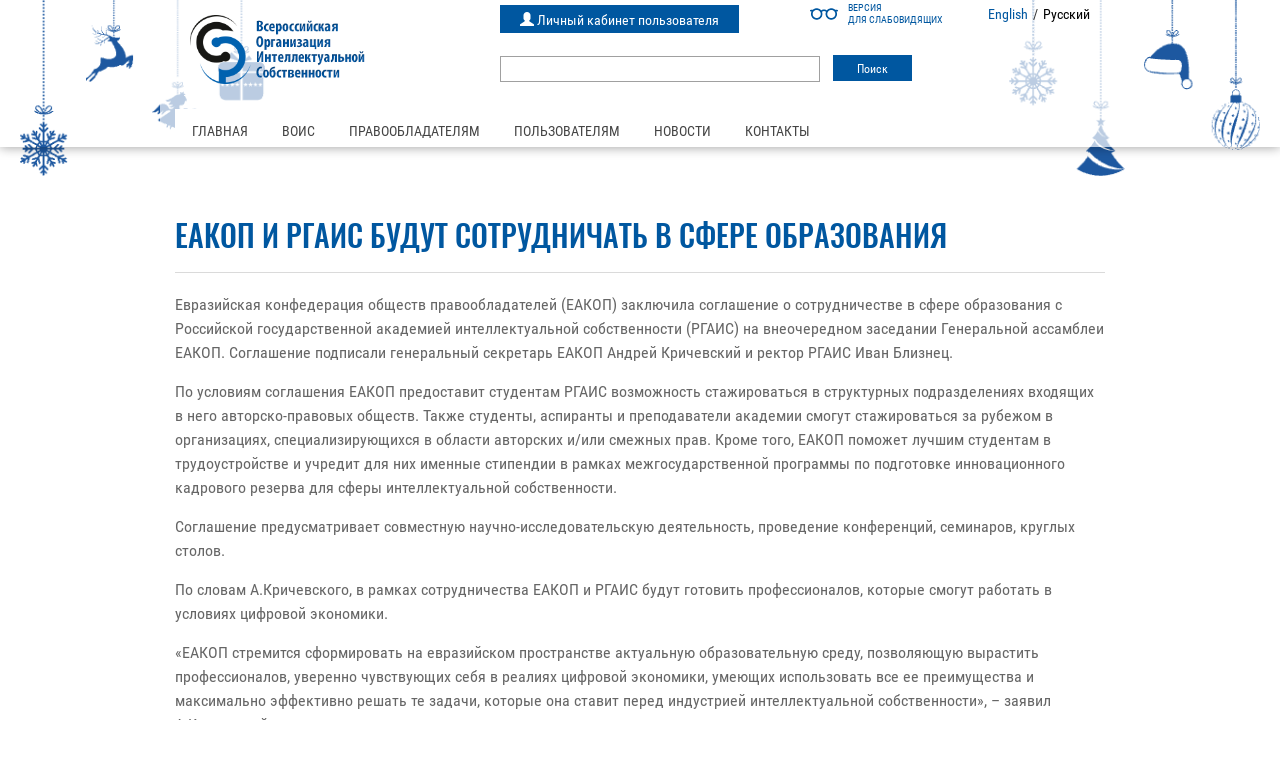

--- FILE ---
content_type: text/html; charset=UTF-8
request_url: https://rosvois.ru/eakop-i-rgais-budut-sotrudnichat-v-sfere-obrazovaniya/
body_size: 11922
content:

    <!DOCTYPE html>
<html lang="ru-RU" class="no-js">

<head>
    <meta charset="UTF-8">
    <meta name="viewport" content="width=device-width">
    <link rel="shortcut icon" href="https://rosvois.ru/wp-content/themes/vois/favicon.ico" />
    <!--[if lt IE 9]>
    <script src="https://rosvois.ru/wp-content/themes/vois/js/html5.js"></script>
    <![endif]-->
    <title>ЕАКОП и РГАИС будут сотрудничать в сфере образования &#8211; ВОИС</title>
<meta name='robots' content='max-image-preview:large' />
<link rel='dns-prefetch' href='//maxcdn.bootstrapcdn.com' />
<link rel='dns-prefetch' href='//www.google.com' />
<script type="text/javascript">
window._wpemojiSettings = {"baseUrl":"https:\/\/s.w.org\/images\/core\/emoji\/14.0.0\/72x72\/","ext":".png","svgUrl":"https:\/\/s.w.org\/images\/core\/emoji\/14.0.0\/svg\/","svgExt":".svg","source":{"concatemoji":"https:\/\/rosvois.ru\/wp-includes\/js\/wp-emoji-release.min.js?ver=6.1.7"}};
/*! This file is auto-generated */
!function(e,a,t){var n,r,o,i=a.createElement("canvas"),p=i.getContext&&i.getContext("2d");function s(e,t){var a=String.fromCharCode,e=(p.clearRect(0,0,i.width,i.height),p.fillText(a.apply(this,e),0,0),i.toDataURL());return p.clearRect(0,0,i.width,i.height),p.fillText(a.apply(this,t),0,0),e===i.toDataURL()}function c(e){var t=a.createElement("script");t.src=e,t.defer=t.type="text/javascript",a.getElementsByTagName("head")[0].appendChild(t)}for(o=Array("flag","emoji"),t.supports={everything:!0,everythingExceptFlag:!0},r=0;r<o.length;r++)t.supports[o[r]]=function(e){if(p&&p.fillText)switch(p.textBaseline="top",p.font="600 32px Arial",e){case"flag":return s([127987,65039,8205,9895,65039],[127987,65039,8203,9895,65039])?!1:!s([55356,56826,55356,56819],[55356,56826,8203,55356,56819])&&!s([55356,57332,56128,56423,56128,56418,56128,56421,56128,56430,56128,56423,56128,56447],[55356,57332,8203,56128,56423,8203,56128,56418,8203,56128,56421,8203,56128,56430,8203,56128,56423,8203,56128,56447]);case"emoji":return!s([129777,127995,8205,129778,127999],[129777,127995,8203,129778,127999])}return!1}(o[r]),t.supports.everything=t.supports.everything&&t.supports[o[r]],"flag"!==o[r]&&(t.supports.everythingExceptFlag=t.supports.everythingExceptFlag&&t.supports[o[r]]);t.supports.everythingExceptFlag=t.supports.everythingExceptFlag&&!t.supports.flag,t.DOMReady=!1,t.readyCallback=function(){t.DOMReady=!0},t.supports.everything||(n=function(){t.readyCallback()},a.addEventListener?(a.addEventListener("DOMContentLoaded",n,!1),e.addEventListener("load",n,!1)):(e.attachEvent("onload",n),a.attachEvent("onreadystatechange",function(){"complete"===a.readyState&&t.readyCallback()})),(e=t.source||{}).concatemoji?c(e.concatemoji):e.wpemoji&&e.twemoji&&(c(e.twemoji),c(e.wpemoji)))}(window,document,window._wpemojiSettings);
</script>
<style type="text/css">
img.wp-smiley,
img.emoji {
	display: inline !important;
	border: none !important;
	box-shadow: none !important;
	height: 1em !important;
	width: 1em !important;
	margin: 0 0.07em !important;
	vertical-align: -0.1em !important;
	background: none !important;
	padding: 0 !important;
}
</style>
	<link rel='stylesheet' id='wp-block-library-css' href='https://rosvois.ru/wp-includes/css/dist/block-library/style.min.css?ver=6.1.7' type='text/css' media='all' />
<link rel='stylesheet' id='classic-theme-styles-css' href='https://rosvois.ru/wp-includes/css/classic-themes.min.css?ver=1' type='text/css' media='all' />
<style id='global-styles-inline-css' type='text/css'>
body{--wp--preset--color--black: #000000;--wp--preset--color--cyan-bluish-gray: #abb8c3;--wp--preset--color--white: #ffffff;--wp--preset--color--pale-pink: #f78da7;--wp--preset--color--vivid-red: #cf2e2e;--wp--preset--color--luminous-vivid-orange: #ff6900;--wp--preset--color--luminous-vivid-amber: #fcb900;--wp--preset--color--light-green-cyan: #7bdcb5;--wp--preset--color--vivid-green-cyan: #00d084;--wp--preset--color--pale-cyan-blue: #8ed1fc;--wp--preset--color--vivid-cyan-blue: #0693e3;--wp--preset--color--vivid-purple: #9b51e0;--wp--preset--gradient--vivid-cyan-blue-to-vivid-purple: linear-gradient(135deg,rgba(6,147,227,1) 0%,rgb(155,81,224) 100%);--wp--preset--gradient--light-green-cyan-to-vivid-green-cyan: linear-gradient(135deg,rgb(122,220,180) 0%,rgb(0,208,130) 100%);--wp--preset--gradient--luminous-vivid-amber-to-luminous-vivid-orange: linear-gradient(135deg,rgba(252,185,0,1) 0%,rgba(255,105,0,1) 100%);--wp--preset--gradient--luminous-vivid-orange-to-vivid-red: linear-gradient(135deg,rgba(255,105,0,1) 0%,rgb(207,46,46) 100%);--wp--preset--gradient--very-light-gray-to-cyan-bluish-gray: linear-gradient(135deg,rgb(238,238,238) 0%,rgb(169,184,195) 100%);--wp--preset--gradient--cool-to-warm-spectrum: linear-gradient(135deg,rgb(74,234,220) 0%,rgb(151,120,209) 20%,rgb(207,42,186) 40%,rgb(238,44,130) 60%,rgb(251,105,98) 80%,rgb(254,248,76) 100%);--wp--preset--gradient--blush-light-purple: linear-gradient(135deg,rgb(255,206,236) 0%,rgb(152,150,240) 100%);--wp--preset--gradient--blush-bordeaux: linear-gradient(135deg,rgb(254,205,165) 0%,rgb(254,45,45) 50%,rgb(107,0,62) 100%);--wp--preset--gradient--luminous-dusk: linear-gradient(135deg,rgb(255,203,112) 0%,rgb(199,81,192) 50%,rgb(65,88,208) 100%);--wp--preset--gradient--pale-ocean: linear-gradient(135deg,rgb(255,245,203) 0%,rgb(182,227,212) 50%,rgb(51,167,181) 100%);--wp--preset--gradient--electric-grass: linear-gradient(135deg,rgb(202,248,128) 0%,rgb(113,206,126) 100%);--wp--preset--gradient--midnight: linear-gradient(135deg,rgb(2,3,129) 0%,rgb(40,116,252) 100%);--wp--preset--duotone--dark-grayscale: url('#wp-duotone-dark-grayscale');--wp--preset--duotone--grayscale: url('#wp-duotone-grayscale');--wp--preset--duotone--purple-yellow: url('#wp-duotone-purple-yellow');--wp--preset--duotone--blue-red: url('#wp-duotone-blue-red');--wp--preset--duotone--midnight: url('#wp-duotone-midnight');--wp--preset--duotone--magenta-yellow: url('#wp-duotone-magenta-yellow');--wp--preset--duotone--purple-green: url('#wp-duotone-purple-green');--wp--preset--duotone--blue-orange: url('#wp-duotone-blue-orange');--wp--preset--font-size--small: 13px;--wp--preset--font-size--medium: 20px;--wp--preset--font-size--large: 36px;--wp--preset--font-size--x-large: 42px;--wp--preset--spacing--20: 0.44rem;--wp--preset--spacing--30: 0.67rem;--wp--preset--spacing--40: 1rem;--wp--preset--spacing--50: 1.5rem;--wp--preset--spacing--60: 2.25rem;--wp--preset--spacing--70: 3.38rem;--wp--preset--spacing--80: 5.06rem;}:where(.is-layout-flex){gap: 0.5em;}body .is-layout-flow > .alignleft{float: left;margin-inline-start: 0;margin-inline-end: 2em;}body .is-layout-flow > .alignright{float: right;margin-inline-start: 2em;margin-inline-end: 0;}body .is-layout-flow > .aligncenter{margin-left: auto !important;margin-right: auto !important;}body .is-layout-constrained > .alignleft{float: left;margin-inline-start: 0;margin-inline-end: 2em;}body .is-layout-constrained > .alignright{float: right;margin-inline-start: 2em;margin-inline-end: 0;}body .is-layout-constrained > .aligncenter{margin-left: auto !important;margin-right: auto !important;}body .is-layout-constrained > :where(:not(.alignleft):not(.alignright):not(.alignfull)){max-width: var(--wp--style--global--content-size);margin-left: auto !important;margin-right: auto !important;}body .is-layout-constrained > .alignwide{max-width: var(--wp--style--global--wide-size);}body .is-layout-flex{display: flex;}body .is-layout-flex{flex-wrap: wrap;align-items: center;}body .is-layout-flex > *{margin: 0;}:where(.wp-block-columns.is-layout-flex){gap: 2em;}.has-black-color{color: var(--wp--preset--color--black) !important;}.has-cyan-bluish-gray-color{color: var(--wp--preset--color--cyan-bluish-gray) !important;}.has-white-color{color: var(--wp--preset--color--white) !important;}.has-pale-pink-color{color: var(--wp--preset--color--pale-pink) !important;}.has-vivid-red-color{color: var(--wp--preset--color--vivid-red) !important;}.has-luminous-vivid-orange-color{color: var(--wp--preset--color--luminous-vivid-orange) !important;}.has-luminous-vivid-amber-color{color: var(--wp--preset--color--luminous-vivid-amber) !important;}.has-light-green-cyan-color{color: var(--wp--preset--color--light-green-cyan) !important;}.has-vivid-green-cyan-color{color: var(--wp--preset--color--vivid-green-cyan) !important;}.has-pale-cyan-blue-color{color: var(--wp--preset--color--pale-cyan-blue) !important;}.has-vivid-cyan-blue-color{color: var(--wp--preset--color--vivid-cyan-blue) !important;}.has-vivid-purple-color{color: var(--wp--preset--color--vivid-purple) !important;}.has-black-background-color{background-color: var(--wp--preset--color--black) !important;}.has-cyan-bluish-gray-background-color{background-color: var(--wp--preset--color--cyan-bluish-gray) !important;}.has-white-background-color{background-color: var(--wp--preset--color--white) !important;}.has-pale-pink-background-color{background-color: var(--wp--preset--color--pale-pink) !important;}.has-vivid-red-background-color{background-color: var(--wp--preset--color--vivid-red) !important;}.has-luminous-vivid-orange-background-color{background-color: var(--wp--preset--color--luminous-vivid-orange) !important;}.has-luminous-vivid-amber-background-color{background-color: var(--wp--preset--color--luminous-vivid-amber) !important;}.has-light-green-cyan-background-color{background-color: var(--wp--preset--color--light-green-cyan) !important;}.has-vivid-green-cyan-background-color{background-color: var(--wp--preset--color--vivid-green-cyan) !important;}.has-pale-cyan-blue-background-color{background-color: var(--wp--preset--color--pale-cyan-blue) !important;}.has-vivid-cyan-blue-background-color{background-color: var(--wp--preset--color--vivid-cyan-blue) !important;}.has-vivid-purple-background-color{background-color: var(--wp--preset--color--vivid-purple) !important;}.has-black-border-color{border-color: var(--wp--preset--color--black) !important;}.has-cyan-bluish-gray-border-color{border-color: var(--wp--preset--color--cyan-bluish-gray) !important;}.has-white-border-color{border-color: var(--wp--preset--color--white) !important;}.has-pale-pink-border-color{border-color: var(--wp--preset--color--pale-pink) !important;}.has-vivid-red-border-color{border-color: var(--wp--preset--color--vivid-red) !important;}.has-luminous-vivid-orange-border-color{border-color: var(--wp--preset--color--luminous-vivid-orange) !important;}.has-luminous-vivid-amber-border-color{border-color: var(--wp--preset--color--luminous-vivid-amber) !important;}.has-light-green-cyan-border-color{border-color: var(--wp--preset--color--light-green-cyan) !important;}.has-vivid-green-cyan-border-color{border-color: var(--wp--preset--color--vivid-green-cyan) !important;}.has-pale-cyan-blue-border-color{border-color: var(--wp--preset--color--pale-cyan-blue) !important;}.has-vivid-cyan-blue-border-color{border-color: var(--wp--preset--color--vivid-cyan-blue) !important;}.has-vivid-purple-border-color{border-color: var(--wp--preset--color--vivid-purple) !important;}.has-vivid-cyan-blue-to-vivid-purple-gradient-background{background: var(--wp--preset--gradient--vivid-cyan-blue-to-vivid-purple) !important;}.has-light-green-cyan-to-vivid-green-cyan-gradient-background{background: var(--wp--preset--gradient--light-green-cyan-to-vivid-green-cyan) !important;}.has-luminous-vivid-amber-to-luminous-vivid-orange-gradient-background{background: var(--wp--preset--gradient--luminous-vivid-amber-to-luminous-vivid-orange) !important;}.has-luminous-vivid-orange-to-vivid-red-gradient-background{background: var(--wp--preset--gradient--luminous-vivid-orange-to-vivid-red) !important;}.has-very-light-gray-to-cyan-bluish-gray-gradient-background{background: var(--wp--preset--gradient--very-light-gray-to-cyan-bluish-gray) !important;}.has-cool-to-warm-spectrum-gradient-background{background: var(--wp--preset--gradient--cool-to-warm-spectrum) !important;}.has-blush-light-purple-gradient-background{background: var(--wp--preset--gradient--blush-light-purple) !important;}.has-blush-bordeaux-gradient-background{background: var(--wp--preset--gradient--blush-bordeaux) !important;}.has-luminous-dusk-gradient-background{background: var(--wp--preset--gradient--luminous-dusk) !important;}.has-pale-ocean-gradient-background{background: var(--wp--preset--gradient--pale-ocean) !important;}.has-electric-grass-gradient-background{background: var(--wp--preset--gradient--electric-grass) !important;}.has-midnight-gradient-background{background: var(--wp--preset--gradient--midnight) !important;}.has-small-font-size{font-size: var(--wp--preset--font-size--small) !important;}.has-medium-font-size{font-size: var(--wp--preset--font-size--medium) !important;}.has-large-font-size{font-size: var(--wp--preset--font-size--large) !important;}.has-x-large-font-size{font-size: var(--wp--preset--font-size--x-large) !important;}
.wp-block-navigation a:where(:not(.wp-element-button)){color: inherit;}
:where(.wp-block-columns.is-layout-flex){gap: 2em;}
.wp-block-pullquote{font-size: 1.5em;line-height: 1.6;}
</style>
<link rel='stylesheet' id='bootstrap_css-css' href='https://maxcdn.bootstrapcdn.com/bootstrap/3.3.5/css/bootstrap.min.css?ver=6.1.7' type='text/css' media='all' />
<link rel='stylesheet' id='bootstrap_css_theme-css' href='https://maxcdn.bootstrapcdn.com/bootstrap/3.3.5/css/bootstrap-theme.min.css?ver=6.1.7' type='text/css' media='all' />
<link rel='stylesheet' id='font_awesome-css' href='https://maxcdn.bootstrapcdn.com/font-awesome/4.5.0/css/font-awesome.min.css?ver=6.1.7' type='text/css' media='all' />
<link rel='stylesheet' id='fancybox_css-css' href='https://rosvois.ru/wp-content/themes/vois/css/jquery.fancybox.css?ver=6.1.7' type='text/css' media='all' />
<link rel='stylesheet' id='main_css-css' href='https://rosvois.ru/wp-content/themes/vois/style.css?ver=6.1.7' type='text/css' media='all' />
<link rel='stylesheet' id='side_panel_css-css' href='https://rosvois.ru/wp-content/themes/vois/css/main.css?ver=6.1.7' type='text/css' media='all' />
<link rel='stylesheet' id='owl-css' href='https://rosvois.ru/wp-content/themes/vois/css/owl.carousel.min.css?ver=6.1.7' type='text/css' media='all' />
<link rel='stylesheet' id='scss_css-css' href='https://rosvois.ru/wp-content/themes/vois/scss/template.css?ver=6.1.7' type='text/css' media='all' />
<link rel='stylesheet' id='region_css-css' href='https://rosvois.ru/wp-content/themes/vois/css/region.css?ver=6.1.7' type='text/css' media='all' />
<link rel='stylesheet' id='bvi_css-css' href='https://rosvois.ru/wp-content/themes/vois/css/bvi.css?ver=6.1.7' type='text/css' media='all' />
<link rel='stylesheet' id='bvi_custom_css-css' href='https://rosvois.ru/wp-content/themes/vois/css/bvi-custom.css?ver=6.1.7' type='text/css' media='all' />
<script type='text/javascript' id='jquery-core-js-extra'>
/* <![CDATA[ */
var myajax = {"url":"https:\/\/rosvois.ru\/wp-admin\/admin-ajax.php"};
/* ]]> */
</script>
<script type='text/javascript' src='https://rosvois.ru/wp-includes/js/jquery/jquery.min.js?ver=3.6.1' id='jquery-core-js'></script>
<script type='text/javascript' src='https://rosvois.ru/wp-includes/js/jquery/jquery-migrate.min.js?ver=3.3.2' id='jquery-migrate-js'></script>
<script type='text/javascript' src='https://rosvois.ru/wp-content/themes/vois/js/jquery-migrate-1.2.1.min.js?ver=6.1.7' id='jquery_js_migrate-js'></script>
<script type='text/javascript' src='https://www.google.com/recaptcha/api.js?render=explicit&#038;ver=6.1.7#038;ver=4.3.1' id='recaptcha-js'></script>
<script type='text/javascript' src='https://rosvois.ru/wp-content/themes/vois/js/bvi.js?ver=6.1.7' id='bvi_js-js'></script>
<link rel="https://api.w.org/" href="https://rosvois.ru/wp-json/" /><link rel="alternate" type="application/json" href="https://rosvois.ru/wp-json/wp/v2/posts/3464" /><link rel="EditURI" type="application/rsd+xml" title="RSD" href="https://rosvois.ru/xmlrpc.php?rsd" />
<link rel="wlwmanifest" type="application/wlwmanifest+xml" href="https://rosvois.ru/wp-includes/wlwmanifest.xml" />
<meta name="generator" content="WordPress 6.1.7" />
<link rel="canonical" href="https://rosvois.ru/eakop-i-rgais-budut-sotrudnichat-v-sfere-obrazovaniya/" />
<link rel='shortlink' href='https://rosvois.ru/?p=3464' />
<link rel="alternate" type="application/json+oembed" href="https://rosvois.ru/wp-json/oembed/1.0/embed?url=https%3A%2F%2Frosvois.ru%2Feakop-i-rgais-budut-sotrudnichat-v-sfere-obrazovaniya%2F" />
<link rel="alternate" type="text/xml+oembed" href="https://rosvois.ru/wp-json/oembed/1.0/embed?url=https%3A%2F%2Frosvois.ru%2Feakop-i-rgais-budut-sotrudnichat-v-sfere-obrazovaniya%2F&#038;format=xml" />
    <style type="text/css">
        You can write your custom CSS here.        .lsp_main_slider {
            background-color: #FFFFFF;
            width: 960px;
            height: 198px;
            padding: 8px;
            position: relative;
            margin-bottom: 24px;
        }

        .lsp_slider_controls {
            position: relative;
            top: 50%;
            margin-top: -20px;
        }

        .lsp_next_btn {
            background: url(https://rosvois.ru/wp-content/plugins/logo-slider/ls_arrows/lsp_arrow6_next.png) no-repeat center;
            float: right;
            width: 40px;
            height: 40px;
            display: inline-block;
            text-indent: -9000px;
            cursor: pointer;
        }

        .lsp_prev_btn {
            background: url(https://rosvois.ru/wp-content/plugins/logo-slider/ls_arrows/lsp_arrow6_prev.png) no-repeat center;
            float: float;
            width: 40px;
            height: 40px;
            display: inline-block;
            text-indent: -9000px;
            cursor: pointer;
        }

        .lsp_slider_img {
            height: auto;
            margin-top: -99px;
            overflow: hidden;
            position: absolute;
            top: 50%;
            left: 6%;
         text-align: center;
         width: 870px;
/*            margin-left: -*//*px;*/
        }

        #logo-slider {
            height: auto;
            margin-top: -99px;
            overflow: hidden;
            position: absolute;
            top: 50%;
            left: 6%;
         text-align: center;
        width: 870px;
            /* margin-left: -*//*px;*/
        }

        .lsp_img_div {
            width: 100%;
            height: auto;
        }

        /* Visibilties */
        .visible_phone {
            visibility: hidden;
            display: none;
        }

        .visible_desktop {
            visibility: visible;
        }

        /* ============================= */
        /* ! Layout for phone version   */
        /* ============================= */

        /*Rsponsive layout 1024*/
        @media screen and (min-width: 801px) and (max-width: 1024px) {

            .visible_phone {
                visibility: visible;
                display: inherit;
            }

            .visible_desktop {
                visibility: hidden;
                display: none;
            }

            .lsp_main_slider {
                background-color: #FFFFFF;
                height: 198px;
                padding: 8px;
                position: relative;
                width: 100%;
                margin-bottom: 24px;
            }

            .lsp_slider_img {
            height: auto;
            margin-left: -334px;
            margin-top: -65px;
            overflow: hidden;
            position: absolute;
            top: 50%;
            left: 50%;
            width: 668px;
             text-align: center;
                        }

            #logo-slider {
                height: auto;
                margin-left: -334px;
                margin-top: -65px;
                overflow: hidden;
                position: absolute;
                top: 50%;
                left: 50%;
                width: 668px;
             text-align: center;
                        }

        }

        /*Rsponsive layout 768*/
        @media screen and (min-width: 641px) and (max-width: 800px) {

            .visible_phone {
                visibility: visible;
                display: inherit;
            }

            .visible_desktop {
                visibility: hidden;
                display: none;
            }

            .lsp_main_slider {
                background-color: #FFFFFF;
                height: 198px;
                padding: 8px;
                position: relative;
                width: 100%;
                margin-bottom: 24px;
            }

            .lsp_slider_img {
            height: auto;
            margin-left: -256px;
            margin-top: -65px;
            overflow: hidden;
            position: absolute;
            top: 50%;
            left: 50%;
            width: 512px;
             text-align: center;
                        }

            #logo-slider {
                height: auto;
                margin-left: -256px;
                margin-top: -65px;
                overflow: hidden;
                position: absolute;
                top: 50%;
                left: 50%;
                width: 512px;
             text-align: center;
                        }

        }

        /*Rsponsive layout 640*/
        @media screen and (min-width: 481px) and (max-width: 640px) {

            .visible_phone {
                visibility: visible;
                display: inherit;
            }

            .visible_desktop {
                visibility: hidden;
                display: none;
            }

            .lsp_main_slider {
                background-color: #FFFFFF;
                height: 198px;
                padding: 8px;
                position: relative;
                width: 100%;
                margin-bottom: 24px;
            }

            .lsp_slider_img {
                height: auto;
                margin-left: -176px;
                margin-top: -65px;
                overflow: hidden;
                position: absolute;
                top: 50%;
                left: 50%;
                width: 346px;
             text-align: center;
                        }

            #logo-slider {
                height: auto;
                margin-left: -176px;
                margin-top: -65px;
                overflow: hidden;
                position: absolute;
                top: 50%;
                left: 50%;
                width: 346px;
             text-align: center;
                        }

        }

        /*Rsponsive layout 480*/
        @media screen and (min-width: 320px) and (max-width: 480px) {
            .visible_phone {
                visibility: visible;
                display: inherit;
            }

            .visible_desktop {
                visibility: hidden;
                display: none;
            }

            .lsp_main_slider {
                background-color: #FFFFFF;
                height: 198px;
                padding: 8px;
                position: relative;
                width: 100%;
                margin-bottom: 24px;
            }

            .lsp_slider_img {
                height: auto;
                margin-left: -91px;
                margin-top: -65px;
                overflow: hidden;
                position: absolute;
                top: 50%;
                left: 50%;
                width: 185px;
            text-align: center;
                        }

            #logo-slider {
                height: auto;
                margin-left: -91px;
                margin-top: -65px;
                overflow: hidden;
                position: absolute;
                top: 50%;
                left: 50%;
                width: 185px;
             text-align: center;
                        }

        }
    </style>
	<style type="text/css">
	span.oe_textdirection { unicode-bidi: bidi-override; direction: rtl; }
	span.oe_displaynone { display: none; }
</style>
</head>

<body data-rsssl=1 class="post-template-default single single-post postid-3464 single-format-standard">
    <div class="site-wrap">
        <header>



            <div class="container">
                <div class="row logo-section">
                    <a class="open-side-bar"><i class="fa fa-bars"></i></a>
                    <div class="col-sm-4 col-xs-12 logo-top">
                        <a href="/">

                            
                                <img src="https://rosvois.ru/wp-content/themes/vois/img/logo.png">

                                                    </a>

                    </div>
                    <div class="col-sm-8 col-xs-12">
                        <div class="row">
                            <div class="col-xs-12 col-sm-4 col-sm-push-8 col-md-6 col-md-push-6 lang-bvi-group">
                                                                    <a href="#" class="bvi-open" title="Версия для слабовидящих">
                                        <span class="bvi-open__icon-wrapper">
                                            <svg class="bvi-open__icon" width="28" height="28" viewBox="0 0 28 28" fill="none" xmlns="http://www.w3.org/2000/svg">
                                                <path d="M27.1797 9.83882H25.2404C24.2121 8.86439 22.8243 8.26584 21.2992 8.26584C19.5046 8.26584 17.9001 9.09479 16.8479 10.3897C15.1877 9.07467 12.815 9.07242 11.152 10.3897C10.0997 9.09479 8.49532 8.26584 6.70064 8.26584C5.17557 8.26584 3.78777 8.86445 2.75948 9.83882H0.820312C0.367281 9.83882 0 10.2061 0 10.6591C0 11.1122 0.367281 11.4794 0.820312 11.4794H1.55116C1.17709 12.2406 0.966547 13.0961 0.966547 14C0.966547 17.1618 3.53888 19.7341 6.7007 19.7341C9.86251 19.7341 12.4348 17.1618 12.4348 14C12.4348 13.2283 12.2812 12.4919 12.0036 11.8192C13.1286 10.7854 14.8699 10.784 15.9964 11.8192C15.7188 12.4919 15.5652 13.2283 15.5652 14C15.5652 17.1618 18.1375 19.7341 21.2994 19.7341C24.4612 19.7341 27.0335 17.1618 27.0335 14C27.0335 13.0961 26.823 12.2406 26.4489 11.4794H27.1797C27.6327 11.4794 28 11.1122 28 10.6591C28 10.2061 27.6327 9.83882 27.1797 9.83882ZM6.7007 18.0935C4.44352 18.0935 2.60717 16.2572 2.60717 14C2.60717 11.7428 4.44352 9.90646 6.7007 9.90646C8.95787 9.90646 10.7942 11.7428 10.7942 14C10.7942 16.2572 8.95787 18.0935 6.7007 18.0935ZM21.2993 18.0935C19.0421 18.0935 17.2058 16.2572 17.2058 14C17.2058 11.7428 19.0421 9.90646 21.2993 9.90646C23.5565 9.90646 25.3928 11.7428 25.3928 14C25.3928 16.2572 23.5565 18.0935 21.2993 18.0935Z" />
                                            </svg>
                                        </span>
                                        <span class="bvi-open__text">
                                            Версия <br>для слабовидящих
                                        </span>
                                    </a>
                                                                                                    <div class="lang-switcher"><ul>
	<li class="lang-item lang-item-2 lang-item-en no-translation lang-item-first"><a  lang="en-US" hreflang="en-US" href="https://rosvois.ru/en/main-page-en/">English</a></li>
	<li class="lang-item lang-item-5 lang-item-ru current-lang"><a  lang="ru-RU" hreflang="ru-RU" href="https://rosvois.ru/eakop-i-rgais-budut-sotrudnichat-v-sfere-obrazovaniya/">Русский</a></li>
</ul>
</div>                                                            </div>

                                                            <div class="col-xs-12 col-sm-8 col-sm-pull-4 col-md-6 col-md-pull-6">
                                    <div class="top-links-webservices">
                                        <ul>
                                            <li class="lk_fonmix">
                                                <a href="http://music.rosvois.ru/login">
                                                    <span class="glyphicon glyphicon-user" aria-hidden="true"></span>
                                                    Личный кабинет пользователя                                                </a>
                                            </li>
                                        </ul>
                                    </div>
                                </div>

                            
                            <div class="col-xs-12">
                                <div class="top_search">
                                                                            <form role="search" method="get" id="searchform" class="searchform" action="https://rosvois.ru/">
				<div>
					<label class="screen-reader-text" for="s">Найти:</label>
					<input type="text" value="" name="s" id="s" />
					<input type="submit" id="searchsubmit" value="Поиск" />
				</div>
			</form>                                                                    </div>
                            </div>
                        </div>
                    </div>

                </div>
                <div class="row menu-section">
                    <div class="col-xs-12">
                        <div class="top_menu">
                            <nav class="top-nav">
                                <ul id="menu-main-menu" class="nav navbar-nav"><li id="menu-item-1994" class="menu-item menu-item-type-post_type menu-item-object-page menu-item-home menu-item-1994"><a href="https://rosvois.ru/">Главная</a></li>
<li id="menu-item-1115" class="menu-item menu-item-type-post_type menu-item-object-page menu-item-has-children menu-item-1115"><a href="https://rosvois.ru/about-vois/">ВОИС</a>
<ul class="sub-menu">
	<li id="menu-item-1148" class="menu-item menu-item-type-post_type menu-item-object-page menu-item-1148"><a href="https://rosvois.ru/about-vois/">О ВОИС</a></li>
	<li id="menu-item-45" class="menu-item menu-item-type-post_type menu-item-object-page menu-item-45"><a href="https://rosvois.ru/ru-management/">Менеджмент</a></li>
	<li id="menu-item-1483" class="menu-item menu-item-type-post_type menu-item-object-page menu-item-1483"><a href="https://rosvois.ru/board/">Правление</a></li>
	<li id="menu-item-1484" class="menu-item menu-item-type-post_type menu-item-object-page menu-item-1484"><a href="https://rosvois.ru/council/">Совет</a></li>
	<li id="menu-item-2629" class="menu-item menu-item-type-post_type menu-item-object-page menu-item-2629"><a href="https://rosvois.ru/supervisory-board/">Наблюдательный совет</a></li>
	<li id="menu-item-1116" class="menu-item menu-item-type-post_type menu-item-object-page menu-item-1116"><a href="https://rosvois.ru/international-relations/">Международные связи</a></li>
	<li id="menu-item-46" class="menu-item menu-item-type-post_type menu-item-object-page menu-item-46"><a href="https://rosvois.ru/vois-docs/">Документы</a></li>
	<li id="menu-item-1147" class="menu-item menu-item-type-post_type menu-item-object-page menu-item-1147"><a href="https://rosvois.ru/useful-information/">Полезная информация</a></li>
	<li id="menu-item-3589" class="menu-item menu-item-type-post_type menu-item-object-page menu-item-3589"><a href="https://rosvois.ru/fondy/">Фонды</a></li>
</ul>
</li>
<li id="menu-item-43" class="menu-item menu-item-type-post_type menu-item-object-page menu-item-has-children menu-item-43"><a href="https://rosvois.ru/for-owners/">Правообладателям</a>
<ul class="sub-menu">
	<li id="menu-item-1475" class="menu-item menu-item-type-post_type menu-item-object-page menu-item-1475"><a href="https://rosvois.ru/rightholders-offer/">Заключить договор</a></li>
	<li id="menu-item-1016" class="menu-item menu-item-type-post_type menu-item-object-page menu-item-1016"><a href="https://rosvois.ru/q-a/">Вопросы и ответы</a></li>
	<li id="menu-item-1748" class="menu-item menu-item-type-post_type menu-item-object-page menu-item-1748"><a href="https://rosvois.ru/representatives-on-work-with-owners/">Представители по работе с правообладателями</a></li>
	<li id="menu-item-1500" class="menu-item menu-item-type-custom menu-item-object-custom menu-item-1500"><a href="http://lk.rosvois.ru/">Вход в личный кабинет</a></li>
</ul>
</li>
<li id="menu-item-44" class="menu-item menu-item-type-post_type menu-item-object-page menu-item-has-children menu-item-44"><a href="https://rosvois.ru/for-users/">Пользователям</a>
<ul class="sub-menu">
	<li id="menu-item-1421" class="menu-item menu-item-type-post_type menu-item-object-page menu-item-1421"><a href="https://rosvois.ru/contract/">Заключить договор</a></li>
	<li id="menu-item-1581" class="menu-item menu-item-type-post_type menu-item-object-page menu-item-1581"><a href="https://rosvois.ru/qa-for-users/">Вопросы и ответы</a></li>
	<li id="menu-item-3316" class="menu-item menu-item-type-post_type menu-item-object-page menu-item-3316"><a href="https://rosvois.ru/regional-contacts/">Представители по работе с пользователями</a></li>
	<li id="menu-item-1493" class="menu-item menu-item-type-post_type menu-item-object-page menu-item-1493"><a href="https://rosvois.ru/rates/">Ставки для расчета вознаграждения</a></li>
	<li id="menu-item-1419" class="menu-item menu-item-type-post_type menu-item-object-page menu-item-1419"><a href="https://rosvois.ru/recommendations/">Полезная информация</a></li>
	<li id="menu-item-1914" class="menu-item menu-item-type-custom menu-item-object-custom menu-item-1914"><a href="http://music.rosvois.ru/login">Личный кабинет пользователя</a></li>
</ul>
</li>
<li id="menu-item-42" class="menu-item menu-item-type-taxonomy menu-item-object-category current-post-ancestor current-menu-parent current-post-parent menu-item-42"><a href="https://rosvois.ru/category/news/">Новости</a></li>
<li id="menu-item-47" class="menu-item menu-item-type-post_type menu-item-object-page menu-item-47"><a href="https://rosvois.ru/contacts/">Контакты</a></li>
</ul>                            </nav>
                        </div>
                    </div>
                </div>
            </div>

                            <style>
                    .logo-section {
                        margin-top: 0;
                    }

                    header {
                        position: relative;
                    }

                    header .container {
                        position: relative;
                        z-index: 2;
                    }

                    header .container::before {
                        content: '';
                        position: absolute;
                        top: 0;
                        left: 0;
                        width: 100%;
                        height: 100%;
                        background-color: #FFF;
                        opacity: 0.7;
                        z-index: -1;
                    }

                    .ny-image {
                        position: absolute;
                        top: 0;
                        z-index: -1;
                        width: calc(100% - 20px);
                        height: 120%;
                    }

                    .ny-image__left {
                        background-image: url(https://rosvois.ru/wp-content/themes/vois/img/left.png);
                        background-repeat: no-repeat;
                        left: 20px;
                        background-size: 100% auto;
                        background-size: contain;
                        background-position: top left;
                    }

                    .ny-image__right {
                        background-image: url(https://rosvois.ru/wp-content/themes/vois/img/right.png);
                        right: 20px;
                        background-repeat: no-repeat;
                        background-size: 100% auto;
                        background-size: contain;
                        background-position: top right;
                    }

                    .main_banner::before {
                        content: '';
                        width: 100%;
                        height: 100%;
                        max-width: 277px;
                        position: absolute;
                        z-index: 999;
                        background-image: url(https://rosvois.ru/wp-content/themes/vois/img/bottom.png);
                        right: 0;
                        bottom: -94px;
                        background-repeat: no-repeat;
                        background-size: 100% auto;
                        background-size: contain;
                        background-position: bottom right;
                    }

                    @media (max-width: 1200px) {
                        .main_banner::before {
                            display: none;
                        }
                    }

                    @media (max-width: 991px) {

                        .ny-image__right,
                        .ny-image__left {
                            display: none;
                        }
                    }
                </style>

                <div class="ny-image ny-image__left"></div>
                <div class="ny-image ny-image__right"></div>
            
        </header>
    
    <div class="static-content">
        <div class="container">
            <div class="row">
                <div class="col-md-12">
                    
                        <h1>ЕАКОП и РГАИС будут сотрудничать в сфере образования</h1>
                        <p>Евразийская конфедерация обществ правообладателей (ЕАКОП) заключила соглашение о сотрудничестве в сфере образования с Российской государственной академией интеллектуальной собственности (РГАИС) на внеочередном заседании Генеральной ассамблеи ЕАКОП. Соглашение подписали генеральный секретарь ЕАКОП Андрей Кричевский и ректор РГАИС Иван Близнец.</p>
<p>По условиям соглашения ЕАКОП предоставит студентам РГАИС возможность стажироваться в структурных подразделениях входящих в него авторско-правовых обществ. Также студенты, аспиранты и преподаватели академии смогут стажироваться за рубежом в организациях, специализирующихся в области авторских и/или смежных прав. Кроме того, ЕАКОП поможет лучшим студентам в трудоустройстве и учредит для них именные стипендии в рамках межгосударственной программы по подготовке инновационного кадрового резерва для сферы интеллектуальной собственности.</p>
<p>Соглашение предусматривает совместную научно-исследовательскую деятельность, проведение конференций, семинаров, круглых столов.</p>
<p>По словам А.Кричевского, в рамках сотрудничества ЕАКОП и РГАИС будут готовить профессионалов, которые смогут работать в условиях цифровой экономики.</p>
<p><P>«ЕАКОП стремится сформировать на евразийском пространстве актуальную образовательную среду, позволяющую вырастить профессионалов, уверенно чувствующих себя в реалиях цифровой экономики, умеющих использовать все ее преимущества и максимально эффективно решать те задачи, которые она ставит перед индустрией интеллектуальной собственности», – заявил А.Кричевский.</p>
<p>В свою очередь И.Близнец отметил, что в рамках сотрудничества надеется преодолеть «колоссальный кризис кадров в сфере интеллектуальной собственности».</p>
<p>«ЕАКОП предложила именно постановку системного образования, с тем чтобы в организацию приходили кадры с самым актуальным образованием, те, кто имеют и практические, и теоретические знания. Сейчас мы осуществляем два основных совместных проекта – это подготовка специалистов на базе бакалавриата, магистратуры и послевузовской подготовки и подготовка школьников. Наше сотрудничество с ЕАКОП поможет преодолеть колоссальный кризис кадров в сфере интеллектуальной собственности», – подчеркнул ректор РГАИС.</p>
<p><a href="http://www.interfax-russia.ru/special.asp?sec=1728&#038;id=948404" target="_blank" rel="noopener">Источник новости</a></p>
                                    </div>
            </div>
        </div>
    </div>

    
    <footer>
        <div class="container footer-info">
            <div class="row">
                <div class="col-sm-3 col-xs-12">
                    <h4>ВОИС</h4>
                    <div class="footer-menu">

                        
                            <ul>
                                <li><a href="/about-vois/" rel="f-about-vois" class="js-ajax-modal">О ВОИС</a></li>
                                <li><a href="/vois-docs/" rel="f-vois-docs" class="js-ajax-modal">Документы</a></li>
                                <li><a href="/ru-management/" rel="f-management" class="js-ajax-modal">Менеджмент</a>
                                </li>
                                <li><a href="/category/news/">Новости</a></li>
                            </ul>


                                            </div>
                </div>
                <div class="col-sm-3 col-xs-12">
                    <h4>Правообладателям</h4>
                    <div class="footer-menu">

                        
                            <ul>
                                <li><a href="/for-big-catalogs/" rel="f-big-catalogs" class="js-ajax-modal">Мейджоры и
                                        крупные компании</a></li>
                                <li><a href="/for-small-catalogs/" rel="f-small-catalogs" class="js-ajax-modal">Независимые
                                        правообладатели</a></li>
                                <!--                    <li><a href="/rates/"  rel="f-rates"  class="js-ajax-modal">Тарифы</a></li>
                                -->
                                <li><a href="/docs/" rel="docs" class="js-ajax-modal">Документы</a></li>
                            </ul>

                        
                    </div>
                </div>
                <div class="col-sm-3 col-xs-12">
                    <h4>Контакты</h4>
                    <div class="contact-footer">

                        
                            <p>Адрес: 127055, Москва,<br>
                                ул. Новослободская, д. 73, стр. 1</p>

                            <p>
								<a href="mailto:&#x73;&#x65;&#x63;&#x72;&#x65;&#x74;&#x61;&#x72;&#x79;&#x40;&#x72;&#x6f;&#x73;&#x76;&#x6f;&#x69;&#x73;&#x2e;&#x72;&#x75;"><span class="oe_textdirection">&#x75;&#x72;&#x2e;&#x73;&#x69;&#x6f;&#x76;&#x73;&#x6f;&#x72;<span class="oe_displaynone">null</span>&#x40;&#x79;&#x72;&#x61;&#x74;&#x65;&#x72;&#x63;&#x65;&#x73;</span></a>							</p>


                        
                    </div>
                </div>
                <div class="col-sm-3 col-xs-12">
                    <div class="footer_logo">

                        
                            <img src="https://rosvois.ru/wp-content/themes/vois/img/logo_footer.png" alt="">

                        

                    </div>
                </div>
            </div>
        </div>

        <div class="copyright-block">
            <div class="container">
                <div class="row">
                    <div class="col-xs-12 copyright">

                        <p>
                                                            © 2004–2026, Общероссийская общественная организация
                                <br>«Общество по коллективному управлению смежными правами «Всероссийская Организация Интеллектуальной Собственности»
                                                    </p>

                    </div>
                </div>
            </div>
        </div>

    </footer>
    </div>  <!-- websitecover -->
    <div class="cover"></div>

    <div class="my-side-bar">
        <a href="/#home-section" class="mobile-logo">
            <img src="https://rosvois.ru/wp-content/themes/vois/img/logo.png" alt="ВОИС">
        </a>
        <a class="my-sidebar-close"><i class="fa fa-times"></i></a>
        <ul id="menu-main-menu-1" class="top-menu"><li class="menu-item menu-item-type-post_type menu-item-object-page menu-item-home menu-item-1994"><a href="https://rosvois.ru/">Главная</a></li>
<li class="menu-item menu-item-type-post_type menu-item-object-page menu-item-has-children menu-item-1115"><a href="https://rosvois.ru/about-vois/">ВОИС</a>
<ul class="sub-menu">
	<li class="menu-item menu-item-type-post_type menu-item-object-page menu-item-1148"><a href="https://rosvois.ru/about-vois/">О ВОИС</a></li>
	<li class="menu-item menu-item-type-post_type menu-item-object-page menu-item-45"><a href="https://rosvois.ru/ru-management/">Менеджмент</a></li>
	<li class="menu-item menu-item-type-post_type menu-item-object-page menu-item-1483"><a href="https://rosvois.ru/board/">Правление</a></li>
	<li class="menu-item menu-item-type-post_type menu-item-object-page menu-item-1484"><a href="https://rosvois.ru/council/">Совет</a></li>
	<li class="menu-item menu-item-type-post_type menu-item-object-page menu-item-2629"><a href="https://rosvois.ru/supervisory-board/">Наблюдательный совет</a></li>
	<li class="menu-item menu-item-type-post_type menu-item-object-page menu-item-1116"><a href="https://rosvois.ru/international-relations/">Международные связи</a></li>
	<li class="menu-item menu-item-type-post_type menu-item-object-page menu-item-46"><a href="https://rosvois.ru/vois-docs/">Документы</a></li>
	<li class="menu-item menu-item-type-post_type menu-item-object-page menu-item-1147"><a href="https://rosvois.ru/useful-information/">Полезная информация</a></li>
	<li class="menu-item menu-item-type-post_type menu-item-object-page menu-item-3589"><a href="https://rosvois.ru/fondy/">Фонды</a></li>
</ul>
</li>
<li class="menu-item menu-item-type-post_type menu-item-object-page menu-item-has-children menu-item-43"><a href="https://rosvois.ru/for-owners/">Правообладателям</a>
<ul class="sub-menu">
	<li class="menu-item menu-item-type-post_type menu-item-object-page menu-item-1475"><a href="https://rosvois.ru/rightholders-offer/">Заключить договор</a></li>
	<li class="menu-item menu-item-type-post_type menu-item-object-page menu-item-1016"><a href="https://rosvois.ru/q-a/">Вопросы и ответы</a></li>
	<li class="menu-item menu-item-type-post_type menu-item-object-page menu-item-1748"><a href="https://rosvois.ru/representatives-on-work-with-owners/">Представители по работе с правообладателями</a></li>
	<li class="menu-item menu-item-type-custom menu-item-object-custom menu-item-1500"><a href="http://lk.rosvois.ru/">Вход в личный кабинет</a></li>
</ul>
</li>
<li class="menu-item menu-item-type-post_type menu-item-object-page menu-item-has-children menu-item-44"><a href="https://rosvois.ru/for-users/">Пользователям</a>
<ul class="sub-menu">
	<li class="menu-item menu-item-type-post_type menu-item-object-page menu-item-1421"><a href="https://rosvois.ru/contract/">Заключить договор</a></li>
	<li class="menu-item menu-item-type-post_type menu-item-object-page menu-item-1581"><a href="https://rosvois.ru/qa-for-users/">Вопросы и ответы</a></li>
	<li class="menu-item menu-item-type-post_type menu-item-object-page menu-item-3316"><a href="https://rosvois.ru/regional-contacts/">Представители по работе с пользователями</a></li>
	<li class="menu-item menu-item-type-post_type menu-item-object-page menu-item-1493"><a href="https://rosvois.ru/rates/">Ставки для расчета вознаграждения</a></li>
	<li class="menu-item menu-item-type-post_type menu-item-object-page menu-item-1419"><a href="https://rosvois.ru/recommendations/">Полезная информация</a></li>
	<li class="menu-item menu-item-type-custom menu-item-object-custom menu-item-1914"><a href="http://music.rosvois.ru/login">Личный кабинет пользователя</a></li>
</ul>
</li>
<li class="menu-item menu-item-type-taxonomy menu-item-object-category current-post-ancestor current-menu-parent current-post-parent menu-item-42"><a href="https://rosvois.ru/category/news/">Новости</a></li>
<li class="menu-item menu-item-type-post_type menu-item-object-page menu-item-47"><a href="https://rosvois.ru/contacts/">Контакты</a></li>
</ul>

    </div>

    <script type='text/javascript' src='https://maxcdn.bootstrapcdn.com/bootstrap/3.3.5/js/bootstrap.min.js?ver=6.1.7' id='bootstrap_js-js'></script>
<script type='text/javascript' src='https://rosvois.ru/wp-content/themes/vois/js/jquery.fancybox.js?ver=6.1.7' id='fancybox_js-js'></script>
<script type='text/javascript' src='https://rosvois.ru/wp-content/themes/vois/js/jquery.fancybox-media.js?ver=6.1.7' id='fancybox_media_js-js'></script>
<script type='text/javascript' src='https://rosvois.ru/wp-content/themes/vois/js/jquery.jscrollpane.min.js?ver=6.1.7' id='jquery_jscrollpane_js-js'></script>
<script type='text/javascript' src='https://rosvois.ru/wp-content/themes/vois/js/jquery.mousewheel.js?ver=6.1.7' id='jquery_mousewheel_js-js'></script>
<script type='text/javascript' src='https://rosvois.ru/wp-content/themes/vois/js/owl.carousel.min.js?ver=6.1.7' id='owl-js'></script>
<script type='text/javascript' src='https://rosvois.ru/wp-content/themes/vois/js/script.js?ver=6.1.7' id='custom_script-js'></script>
<script type='text/javascript' src='https://rosvois.ru/wp-content/plugins/logo-slider/includes/js/lsp_jquery.cycle2.js?ver=2.1.2' id='jquery_cycle2-js'></script>
<script type='text/javascript' src='https://rosvois.ru/wp-content/plugins/logo-slider/includes/js/lsp_jquery.cycle2.carousel.min.js?ver=1' id='jquery_cycle2_carousel_min-js'></script>
<script type='text/javascript' src='https://rosvois.ru/wp-content/plugins/logo-slider/includes/js/lsp_jquery_shuffle.js?ver=1' id='jquery_cycle2_shuffle-js'></script>
<script type='text/javascript' src='https://rosvois.ru/wp-content/plugins/logo-slider/includes/js/lsp_jquery.easing.js?ver=1' id='jquery_cycle2_easing-js'></script>
<script type='text/javascript' src='https://rosvois.ru/wp-content/plugins/logo-slider/includes/js/lsp_jquery_tile.js?ver=1' id='jquery_cycle2_tile-js'></script>
<script type='text/javascript'>
(function() {
				var expirationDate = new Date();
				expirationDate.setTime( expirationDate.getTime() + 31536000 * 1000 );
				document.cookie = "pll_language=ru; expires=" + expirationDate.toUTCString() + "; path=/; secure; SameSite=Lax";
			}());
</script>
    <script type="text/javascript">
        jQuery(document).ready(function ($) {
            $("#intermedia_loader").show();
            $("#intermedia_news").load(myajax.url, {action: 'get_intemedia_news'}, function () {
                $("#intermedia_loader").hide();
            });
        });
    </script>
    
    <script>
        (function ($) {

            $(".lang-switcher li").append('<span class="lang-separator">/</span>');
            $('nav li ul').hide().removeClass('sub-menu');
            $('nav li').hover(
                function () {
                    $('ul', this).stop().slideDown(100);
                },
                function () {
                    $('ul', this).stop().slideUp(100);
                }
            );
            $('ul', this).stop().slideDown(500);

            $(document).ready(function () {
                $(".fancybox").fancybox();
                $('.fancybox-media')
                    .attr('rel', 'media-gallery')
                    .fancybox({
                        openEffect: 'none',
                        closeEffect: 'none',
                        prevEffect: 'none',
                        nextEffect: 'none',

                        arrows: false,
                        helpers: {
                            media: {},
                            buttons: {}
                        }
                    });
            });


            $(document).on('click', '.slide-block a', function () {

                $elem = $(this).closest('.slide-block').find("p");

                if ($elem.hasClass("js-slide-hidden")) {

                    $elem.slideDown("slow");
                    $elem.removeClass("js-slide-hidden");
                    $(this).closest('.slide-block').find(".opener").addClass("opened-info");
                    return false;

                } else {

                    $elem.slideUp("slow");
                    $elem.addClass("js-slide-hidden");
                    $(this).closest('.slide-block').find(".opener").removeClass("opened-info");
                    return false;

                }
            });

            // OPEN MOBILE SIDEBAR
            $(".open-side-bar").on('click', function (e) {
                e.preventDefault();
                $(".my-side-bar").animate({"margin-right": '0'});
                $(".cover").animate({
                    "opacity": "0.9",
                    "z-index": 22
                }, 100);

                var position_top = iScrollPos + 20;
                $(".site-wrap").css({
                    // "position" : "fixed",
                    //             "top" : -iScrollPos
                });
                // $(window).scrollTop(position_top);
                // console.log(position_top);
            });

            // CLOSE MOBILE SIDEBAR
            $(".my-sidebar-close").on('click', function (e) {
                e.preventDefault();
                $(".my-side-bar").animate({"margin-right": '-300px'});
                $(".cover").animate({
                    "opacity": "0.0",
                    "z-index": -1
                });
                $(".site-wrap").css({
                    "position": "static"
                });
                var position_top = iScrollPos + 20;
                // $("body").scrollTop(position_top);
            });

            $(".my-side-bar ul.top-menu li a, .my-side-bar .mobile-logo").click(function () {
                $(".my-side-bar").animate({"margin-right": '-300px'}, 1000);
                $(".cover").animate({
                    "opacity": "0.0",
                    "z-index": -1
                }, 500);
                $(".site-wrap").css({
                    "position": "static"
                });
            });

            $(".partner-list ").owlCarousel({
                items: 4,
                loop: true,
                autoplay: true,
                autoplayTimeout: 3000,
                autoplayHoverPause: true,
                autoplaySpeed: 1000,
                responsive: {
                    0: {items: 1}, 400: {items: 2}, 768: {items: 4}
                }

            });

        }(jQuery));


    </script>


    <!-- Yandex.Metrika counter -->
    <script type="text/javascript">
        (function (d, w, c) {
            (w[c] = w[c] || []).push(function () {
                try {
                    w.yaCounter20985637 = new Ya.Metrika({
                        id: 20985637,
                        clickmap: true,
                        trackLinks: true,
                        accurateTrackBounce: true,
                        webvisor: true,
                        ut: "noindex"
                    });
                } catch (e) {
                }
            });

            var n = d.getElementsByTagName("script")[0],
                s = d.createElement("script"),
                f = function () {
                    n.parentNode.insertBefore(s, n);
                };
            s.type = "text/javascript";
            s.async = true;
            s.src = "https://mc.yandex.ru/metrika/watch.js";

            if (w.opera == "[object Opera]") {
                d.addEventListener("DOMContentLoaded", f, false);
            } else {
                f();
            }
        })(document, window, "yandex_metrika_callbacks");
    </script>

    <script>
		// Версия для слабовидящих
		new isvek.Bvi({
            builtElements: true
        });
    </script>

    <noscript>
        <div><img src="https://mc.yandex.ru/watch/20985637?ut=noindex" style="position:absolute; left:-9999px;" alt=""/>
        </div>
    </noscript>
    <!-- /Yandex.Metrika counter -->

    </body>
    </html>

<!--
Performance optimized by W3 Total Cache. Learn more: https://www.boldgrid.com/w3-total-cache/

Кэширование объекта 115/137 объектов с помощью disk
Кэширование страницы с использованием disk: enhanced (SSL caching disabled) 
Кэширование запросов БД 4/13 за 0.006 секунд с использованием disk

Served from: rosvois.ru @ 2026-01-18 12:56:57 by W3 Total Cache
-->

--- FILE ---
content_type: text/css
request_url: https://rosvois.ru/wp-content/themes/vois/scss/template.css?ver=6.1.7
body_size: 650
content:
/* ==== FORM ==== */
.registrationForm .input-section {
  margin-bottom: 20px;
}
.registrationForm .input-section input:not([type="submit"]) {
  height: 40px;
}
.registrationForm .input-section .errors-box {
  margin-top: -10px;
}
.registrationForm .input-section .errors-box p {
  color: #c0392b;
  margin: 0;
}
.registrationForm .input-section .required-field {
  color: #c0392b;
}
.registrationForm .get-col {
  margin-bottom: 20px;
}
.registrationForm .get-col .number-spinner {
  width: 150px;
}
.registrationForm label {
  font-size: 16px;
}
.registrationForm input[type="submit"] {
  color: #fff;
  text-transform: uppercase;
  padding: 5px 15px;
  font-size: 16px;
  width: 200px;
  margin: 0 auto;
  display: block;
}

.banner-promo-form {
  background: url("../img/banner2-min.jpg") no-repeat center center/cover;
  padding-bottom: 20px;
}
.banner-promo-form .promo-banner-button {
  background: #a1bd4d;
  color: #fff;
  font-family: 'Oswald-Medium' !important;
  position: absolute;
  display: block;
  right: 0;
  bottom: 30px;
  font-size: 18px;
  text-transform: uppercase;
  padding: 13px 44px;
  box-shadow: 0 3px 25px rgba(0, 0, 0, 0.6);
  transition: all .5s;
}
.banner-promo-form .promo-banner-button:hover {
  text-decoration: none;
  box-shadow: 0 3px 10px rgba(0, 0, 0, 0.6);
  background: #94af42;
}
.banner-promo-form .banner {
  position: relative;
}
.banner-promo-form .banner img {
  width: 100%;
}
.banner-promo-form a:hover {
  opacity: 1;
}

/* ==== MAIN TEST ==== */
.page-id-2600 .content-area {
  /*margin-top: 0;*/
}
.page-id-2600 #myMovie {
  /*display: none;*/
}

.content-area {
  /*margin-top: 0;*/
}

#myMovie {
  /*display: none;*/
}

body.home header {
  /*top: 0;*/
  /*position: relative;*/
}

.home .site-wrap {
  padding-top: 0 !important;
}

.programm-skolkovo p, .programm-skolkovo li {
  font-size: 16px;
}
.programm-skolkovo p, .programm-skolkovo ul {
  margin-bottom: 10px;
  color: #333;
}
.programm-skolkovo a {
  text-decoration: underline;
}
.programm-skolkovo .day {
  margin-bottom: 50px;
}
.programm-skolkovo .day-title {
  margin-top: 30px;
}

/*# sourceMappingURL=template.css.map */


--- FILE ---
content_type: text/css
request_url: https://rosvois.ru/wp-content/themes/vois/css/region.css?ver=6.1.7
body_size: 482
content:
.region-contact-page h2 {
    border-bottom: 1px solid #dadada;
    margin-bottom: 25px;
    padding-bottom: 25px;

}

.region-contact-page ul {
    padding-left: 0;
    list-style-type: none;
    font-size: 0;
    margin: 0 -15px;

}

.region-contact-page ul li {
    display:  block;

    padding: 0 15px;
    vertical-align: top;
}

.region-contact-page ul li a {
    font-size: 16px;
}

.single-region-contact-page .left-panel {
    padding: 30px 35px 0 15px;
    margin-bottom: 35px;
}

.single-region-contact-page h1 {
    margin-bottom: 80px;
}

.single-region-contact-page .left-panel h2 {
    margin-bottom: 22px;

}

.single-region-contact-page .right-panel h2 {
    border-bottom: 1px dashed rgba(0, 87, 160, 0.29);
    padding-bottom: 30px;
    margin-bottom: 40px;
}

.single-region-contact-page .right-panel ul.contact-info {
    padding-left: 0;
    font-size: 0;
    list-style-type: none;
    margin: 0 -10px;
}

.single-region-contact-page .right-panel ul.contact-info li {
    display: inline-block;
    width: 50%;
    vertical-align: top;
    padding: 0 10px;

}

.single-region-contact-page .right-panel ul.contact-info li p.title {

    font-size: 16px;
    font-weight: 600;
}

.single-region-contact-page .left-panel p.title {
    color: #0057a0;
    font-size: 18px;
    font-weight: 400;
    font-family: "Oswald-Medium",sans-serif;

}

.single-region-contact-page .right-panel {
    border-radius: 10px;
    box-shadow: 0 0 26px -4px rgba(68, 68, 68, 0.71);
    padding: 30px 35px;
    margin-bottom: 35px;
}

.single-region-contact-page .table-repr {
    margin-top: 100px;
}

.single-region-contact-page .table-repr tr th {
    border: none;

}

.single-region-contact-page .table-repr {
    width: 100%
}

.single-region-contact-page .table-repr td {
    padding: 15px;
    vertical-align: top;
}

.single-region-contact-page .table-repr tr td:first-child {
    padding-left: 0;
}

.single-region-contact-page .table-repr thead tr th {
    padding-left: 15px;
    padding-bottom: 18px;
}


.single-region-contact-page .table-repr thead tr th:first-child
{
    padding-left: 0;
}
.single-region-contact-page .table-repr tbody tr:first-child {
    border-top: 1px solid #dadada;
}

.single-region-contact-page .table-repr tbody tr  td:nth-child(3) {
    border-left: 1px solid #dadada;
}

.mans-item .img-block {
    height: auto;
}